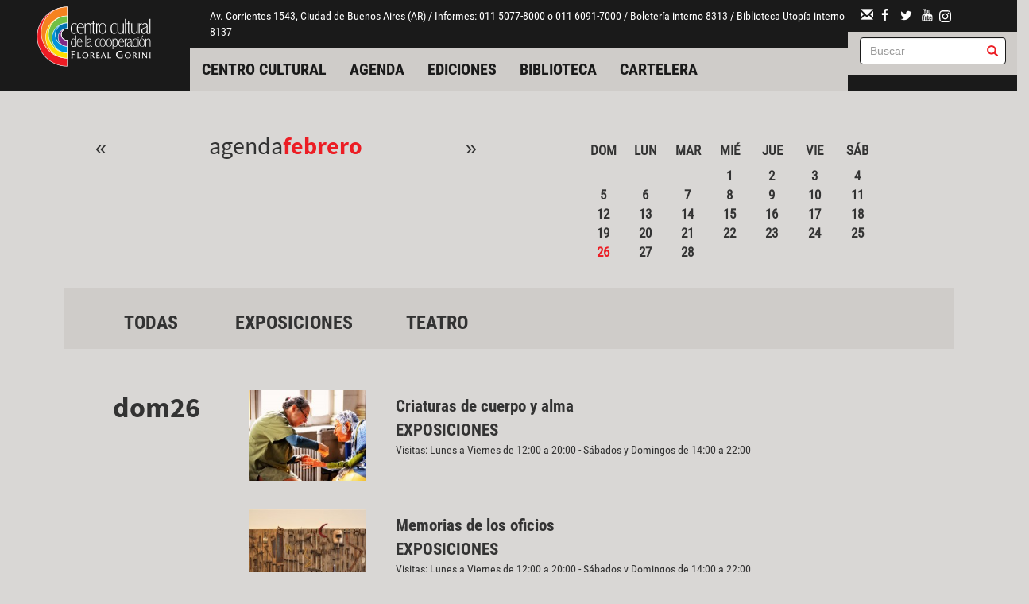

--- FILE ---
content_type: text/html; charset=utf-8
request_url: https://www.centrocultural.coop/agenda/todas/2023-02-26?date=2023-02
body_size: 7745
content:
<!DOCTYPE html>
<html lang="es" dir="ltr" prefix="og: http://ogp.me/ns# article: http://ogp.me/ns/article# book: http://ogp.me/ns/book# profile: http://ogp.me/ns/profile# video: http://ogp.me/ns/video# product: http://ogp.me/ns/product# content: http://purl.org/rss/1.0/modules/content/ dc: http://purl.org/dc/terms/ foaf: http://xmlns.com/foaf/0.1/ rdfs: http://www.w3.org/2000/01/rdf-schema# sioc: http://rdfs.org/sioc/ns# sioct: http://rdfs.org/sioc/types# skos: http://www.w3.org/2004/02/skos/core# xsd: http://www.w3.org/2001/XMLSchema#">
<head>
  <link rel="profile" href="http://www.w3.org/1999/xhtml/vocab" />
  <meta charset="utf-8">
  <meta name="viewport" content="width=device-width, initial-scale=1.0">
  <meta http-equiv="Content-Type" content="text/html; charset=utf-8" />
<link rel="shortcut icon" href="https://www.centrocultural.coop/sites/all/themes/custom/ccc/css/images/favicon.ico" type="image/vnd.microsoft.icon" />
<meta name="description" content="El avance hacia la utopía requiere de muchas batallas pero, sin duda, la primera es la batalla cultural" />
<meta name="generator" content="Drupal 7 (http://drupal.org)" />
<link rel="canonical" href="https://www.centrocultural.coop/agenda/todas/2023-02-26" />
<link rel="shortlink" href="https://www.centrocultural.coop/agenda/todas/2023-02-26" />
<meta property="og:site_name" content="Centro Cultural de la Cooperación" />
<meta property="og:type" content="article" />
<meta property="og:url" content="https://www.centrocultural.coop/agenda/todas/2023-02-26" />
<meta property="og:title" content="Agenda" />
<meta property="og:description" content="El avance hacia la utopía requiere de muchas batallas pero, sin duda, la primera es la batalla cultural" />
<meta property="og:image" content="http://www.centrocultural.coop/sites/www.centrocultural.coop/files/destacados/ccc.jpg" />
<meta property="og:image:url" content="http://www.centrocultural.coop/sites/www.centrocultural.coop/files/destacados/ccc.jpg" />
<meta name="dcterms.title" content="Agenda" />
<meta name="dcterms.type" content="Text" />
<meta name="dcterms.format" content="text/html" />
<meta name="dcterms.identifier" content="https://www.centrocultural.coop/agenda/todas/2023-02-26" />

<!-- Facebook Pixel Code -->
<script>
!function(f,b,e,v,n,t,s){if(f.fbq)return;n=f.fbq=function(){n.callMethod?
n.callMethod.apply(n,arguments):n.queue.push(arguments)};if(!f._fbq)f._fbq=n;
n.push=n;n.loaded=!0;n.version='2.0';n.queue=[];t=b.createElement(e);t.async=!0;
t.src=v;s=b.getElementsByTagName(e)[0];s.parentNode.insertBefore(t,s)}(window,
document,'script','//connect.facebook.net/en_US/fbevents.js');

fbq('init', '399416431403709');
fbq('track', 'PageView');
</script>
<noscript><img height='1' width='1' style='display:none' src='https://www.facebook.com/tr?id=399416431403709&ev=PageView&noscript=1' /></noscript>
<!-- End Facebook Pixel Code -->
  <title>Agenda | Centro Cultural de la Cooperación</title>
  <link type="text/css" rel="stylesheet" href="https://www.centrocultural.coop/sites/www.centrocultural.coop/files/css/css_lQaZfjVpwP_oGNqdtWCSpJT1EMqXdMiU84ekLLxQnc4.css" media="all" />
<link type="text/css" rel="stylesheet" href="https://www.centrocultural.coop/sites/www.centrocultural.coop/files/css/css_DXgteG_Gvi8Yk3QdW8t4hcnsXq8hy9my8F8wPdjLSmc.css" media="all" />
<link type="text/css" rel="stylesheet" href="https://www.centrocultural.coop/sites/www.centrocultural.coop/files/css/css_VMr7xb9QX0kgq3Grz7qzARg43EJ8R5xtucoAIvXviMk.css" media="all" />
<link type="text/css" rel="stylesheet" href="https://www.centrocultural.coop/sites/www.centrocultural.coop/files/css/css_Z0vjXWNeKEUAxUZRgQlOEfUM4_qvrf41uyX5pK0Gz-0.css" media="all" />
  <!-- HTML5 element support for IE6-8 -->
  <!--[if lt IE 9]>
    <script src="https://cdn.jsdelivr.net/html5shiv/3.7.3/html5shiv-printshiv.min.js"></script>
  <![endif]-->
  <script src="https://www.centrocultural.coop/sites/all/modules/contrib/jquery_update/replace/jquery/2.1/jquery.min.js?v=2.1.4"></script>
<script src="https://www.centrocultural.coop/misc/jquery-extend-3.4.0.js?v=2.1.4"></script>
<script src="https://www.centrocultural.coop/misc/jquery-html-prefilter-3.5.0-backport.js?v=2.1.4"></script>
<script src="https://www.centrocultural.coop/misc/jquery.once.js?v=1.2"></script>
<script src="https://www.centrocultural.coop/misc/drupal.js?sdko9n"></script>
<script src="https://www.centrocultural.coop/sites/all/libraries/fitvids/jquery.fitvids.js?sdko9n"></script>
<script src="https://www.centrocultural.coop/sites/all/modules/contrib/fitvids/fitvids.js?sdko9n"></script>
<script src="https://www.centrocultural.coop/sites/www.centrocultural.coop/files/languages/es_W403b7x06JDcZkEoNtBYFCrZ6ym56vmaMX3tCI33zDA.js?sdko9n"></script>
<script src="https://www.centrocultural.coop/sites/all/libraries/colorbox/jquery.colorbox-min.js?sdko9n"></script>
<script src="https://www.centrocultural.coop/sites/all/modules/contrib/colorbox/js/colorbox.js?sdko9n"></script>
<script src="https://www.centrocultural.coop/sites/all/modules/contrib/colorbox/styles/default/colorbox_style.js?sdko9n"></script>
<script src="https://www.centrocultural.coop/sites/all/modules/contrib/google_analytics/googleanalytics.js?sdko9n"></script>
<script src="https://www.googletagmanager.com/gtag/js?id=G-LYZH1TQMB4"></script>
<script>window.dataLayer = window.dataLayer || [];function gtag(){dataLayer.push(arguments)};gtag("js", new Date());gtag("config", "G-LYZH1TQMB4", {"groups":"default","cookie_domain":".centrocultural.coop","anonymize_ip":true});</script>
<script src="https://www.centrocultural.coop/sites/all/modules/contrib/google_analytics_et/js/google_analytics_et.js?sdko9n"></script>
<script src="https://www.centrocultural.coop/sites/all/libraries/superfish/jquery.hoverIntent.minified.js?sdko9n"></script>
<script src="https://www.centrocultural.coop/sites/all/libraries/superfish/supposition.js?sdko9n"></script>
<script src="https://www.centrocultural.coop/sites/all/libraries/superfish/superfish.js?sdko9n"></script>
<script src="https://www.centrocultural.coop/sites/all/libraries/superfish/supersubs.js?sdko9n"></script>
<script src="https://www.centrocultural.coop/sites/all/modules/contrib/superfish/superfish.js?sdko9n"></script>
<script src="https://www.centrocultural.coop/sites/all/themes/custom/ccc/bootstrap/bootstrap.js?sdko9n"></script>
<script>jQuery.extend(Drupal.settings, {"basePath":"\/","pathPrefix":"","ajaxPageState":{"theme":"ccc","theme_token":"2KivtvPjJqlloAptyWxv9NrXfTC6va9VlG8XfjNXer8","js":{"sites\/all\/themes\/contrib\/bootstrap\/js\/bootstrap.js":1,"sites\/all\/modules\/contrib\/jquery_update\/replace\/jquery\/2.1\/jquery.min.js":1,"misc\/jquery-extend-3.4.0.js":1,"misc\/jquery-html-prefilter-3.5.0-backport.js":1,"misc\/jquery.once.js":1,"misc\/drupal.js":1,"sites\/all\/libraries\/fitvids\/jquery.fitvids.js":1,"sites\/all\/modules\/contrib\/fitvids\/fitvids.js":1,"public:\/\/languages\/es_W403b7x06JDcZkEoNtBYFCrZ6ym56vmaMX3tCI33zDA.js":1,"sites\/all\/libraries\/colorbox\/jquery.colorbox-min.js":1,"sites\/all\/modules\/contrib\/colorbox\/js\/colorbox.js":1,"sites\/all\/modules\/contrib\/colorbox\/styles\/default\/colorbox_style.js":1,"sites\/all\/modules\/contrib\/google_analytics\/googleanalytics.js":1,"https:\/\/www.googletagmanager.com\/gtag\/js?id=G-LYZH1TQMB4":1,"0":1,"sites\/all\/modules\/contrib\/google_analytics_et\/js\/google_analytics_et.js":1,"sites\/all\/libraries\/superfish\/jquery.hoverIntent.minified.js":1,"sites\/all\/libraries\/superfish\/supposition.js":1,"sites\/all\/libraries\/superfish\/superfish.js":1,"sites\/all\/libraries\/superfish\/supersubs.js":1,"sites\/all\/modules\/contrib\/superfish\/superfish.js":1,"sites\/all\/themes\/custom\/ccc\/bootstrap\/bootstrap.js":1},"css":{"modules\/system\/system.base.css":1,"sites\/all\/modules\/contrib\/simplenews\/simplenews.css":1,"sites\/all\/modules\/contrib\/calendar\/css\/calendar_multiday.css":1,"sites\/all\/modules\/contrib\/date\/date_api\/date.css":1,"sites\/all\/modules\/contrib\/date\/date_popup\/themes\/datepicker.1.7.css":1,"sites\/all\/modules\/contrib\/date\/date_repeat_field\/date_repeat_field.css":1,"modules\/field\/theme\/field.css":1,"sites\/all\/modules\/contrib\/fitvids\/fitvids.css":1,"modules\/node\/node.css":1,"sites\/all\/modules\/contrib\/views\/css\/views.css":1,"sites\/all\/modules\/contrib\/ckeditor\/css\/ckeditor.css":1,"sites\/all\/modules\/contrib\/colorbox\/styles\/default\/colorbox_style.css":1,"sites\/all\/modules\/contrib\/ctools\/css\/ctools.css":1,"sites\/all\/modules\/contrib\/panels\/css\/panels.css":1,"sites\/all\/modules\/contrib\/xbbcode\/xbbcode_basic\/xbbcode_basic.css":1,"sites\/all\/modules\/contrib\/date\/date_views\/css\/date_views.css":1,"sites\/all\/libraries\/fontello\/css\/fontello.css":1,"sites\/all\/modules\/contrib\/addtoany\/addtoany.css":1,"sites\/all\/libraries\/superfish\/css\/superfish.css":1,"sites\/all\/libraries\/superfish\/css\/superfish-vertical.css":1,"sites\/all\/libraries\/superfish\/style\/default.css":1,"sites\/all\/themes\/custom\/ccc\/bootstrap\/bootstrap.css":1,"sites\/all\/themes\/custom\/ccc\/css\/style.css":1}},"colorbox":{"opacity":"0.85","current":"{current} de {total}","previous":"\u00ab Anterior","next":"Siguiente \u00bb","close":"Cerrar","maxWidth":"98%","maxHeight":"98%","fixed":true,"mobiledetect":true,"mobiledevicewidth":"480px"},"fitvids":{"custom_domains":[],"selectors":["body"],"simplifymarkup":true},"googleanalytics":{"account":["G-LYZH1TQMB4"],"trackOutbound":1,"trackMailto":1,"trackDownload":1,"trackDownloadExtensions":"7z|aac|arc|arj|asf|asx|avi|bin|csv|doc(x|m)?|dot(x|m)?|exe|flv|gif|gz|gzip|hqx|jar|jpe?g|js|mp(2|3|4|e?g)|mov(ie)?|msi|msp|pdf|phps|png|ppt(x|m)?|pot(x|m)?|pps(x|m)?|ppam|sld(x|m)?|thmx|qtm?|ra(m|r)?|sea|sit|tar|tgz|torrent|txt|wav|wma|wmv|wpd|xls(x|m|b)?|xlt(x|m)|xlam|xml|z|zip","trackColorbox":1,"trackDomainMode":1},"googleAnalyticsETSettings":{"selectors":[{"event":"submit","selector":"form[name=\u0022frBsqSimple\u0022][action=\u0022http:\/\/ccc.opac.com.ar\/pergamo\/cgi-bin\/pgopac.cgi?ISRCH\u0022]","category":"buscar","action":"opac-biblioteca","label":"","value":0,"noninteraction":true},{"event":"submit","selector":"form[name=\u0022searchform\u0022][action=\u0022https:\/\/catalogo.centrocultural.coop\/cgi-bin\/koha\/opac-search.pl\u0022]","category":"buscar","action":"opac-hemeroteca","label":"","value":0,"noninteraction":true},{"event":"submit","selector":"form[action=\u0022\/buscar\/tipo\/publicaciones\u0022]","category":"buscar","action":"biblioteca-virtual","label":"","value":0,"noninteraction":true}],"settings":[]},"superfish":[{"id":"2","sf":{"animation":{"opacity":"show","height":"show"},"speed":"fast"},"plugins":{"supposition":true,"supersubs":true}},{"id":"3","sf":{"animation":{"opacity":"show","height":"show"},"speed":"fast"},"plugins":{"supposition":true,"supersubs":{"minWidth":"4"}}},{"id":"1","sf":{"animation":{"opacity":"show","height":"show"},"speed":"fast"},"plugins":{"supposition":true,"supersubs":true}},{"id":"1","sf":{"animation":{"opacity":"show","height":"show"},"speed":"fast"},"plugins":{"supposition":true,"supersubs":true}}],"urlIsAjaxTrusted":{"\/agenda\/todas\/2023-02-26?date=2023-02":true,"\/buscar":true},"bootstrap":{"anchorsFix":"0","anchorsSmoothScrolling":"0","formHasError":1,"popoverEnabled":1,"popoverOptions":{"animation":1,"html":0,"placement":"right","selector":"","trigger":"click","triggerAutoclose":1,"title":"","content":"","delay":0,"container":"body"},"tooltipEnabled":1,"tooltipOptions":{"animation":1,"html":0,"placement":"auto left","selector":"","trigger":"hover focus","delay":0,"container":"body"}}});</script>
</head>
<body class="html not-front not-logged-in no-sidebars page-agenda page-agenda-todas page-agenda-todas-2023-02-26 agenda ">
  <div id="skip-link">
    <a href="#main-content" class="element-invisible element-focusable">Pasar al contenido principal</a>
  </div>
    
<div id="skip-link">
  <a class="element-invisible element-focusable" href="#main-content">Jump to main content</a>
</div>

<div id="wrapper-sdt" class="col-md-48 clearfix">
          <div id="header-mobile" class="clearfix hidden-md hidden-lg">
        <div id="navigation-mobile" class="clearfix">
          <div id="logo-mobile">
            <div class="panel-pane pane-page-logo col-xs-24 col-sm-24"  >
  
      
  
  <div class="pane-content">
    <a href="/" rel="home" id="logo" title="Inicio"><img src="https://www.centrocultural.coop/sites/all/themes/custom/ccc/logo.png" alt="Inicio" /></a>  </div>

  
  </div>
          </div>
          <div id="menu-mobile">
            <button class="btn btn-primary glyphicon glyphicon-menu-hamburger pull-right" type="button" data-toggle="collapse" data-target="#nav-collapse" aria-expanded="false" aria-controls="nav-collapse"></button>
          </div>
        </div>
        <div id="nav-collapse" class="collapse">
          <div id="header-mobile">
            <div class="panel-pane pane-block pane-superfish-1 col-xs-48 col-sm-48"  >
  
      
  
  <div class="pane-content">
    <ul  id="superfish-1" class="menu sf-menu sf-main-menu sf-horizontal sf-style-default sf-total-items-5 sf-parent-items-0 sf-single-items-5 col-md-48"><li id="menu-482-1" class="first odd sf-item-1 sf-depth-1 sf-no-children"><a href="/centrocultural" title="" class="sf-depth-1">Centro cultural</a></li><li id="menu-483-1" class="active-trail middle even sf-item-2 sf-depth-1 sf-no-children"><a href="/agenda" title="" class="sf-depth-1">Agenda</a></li><li id="menu-485-1" class="middle odd sf-item-3 sf-depth-1 sf-no-children"><a href="https://www.ediciones.centrocultural.coop/" title="" target="_blank" class="sf-depth-1">Ediciones</a></li><li id="menu-604-1" class="middle even sf-item-4 sf-depth-1 sf-no-children"><a href="/biblioteca-utopia" title="" class="sf-depth-1">Biblioteca</a></li><li id="menu-1053-1" class="last odd sf-item-5 sf-depth-1 sf-no-children"><a href="/cartelera-mes" title="" class="sf-depth-1">Cartelera</a></li></ul>  </div>

  
  </div>
<div class="panel-separator"></div><div class="panel-pane pane-block pane-bean-info-ccc-header col-xs-48 col-sm-48"  >
  
      
  
  <div class="pane-content">
    <div class="entity entity-bean bean-generico clearfix" about="/block/info-ccc-header" typeof="">

  <div class="content">
    <div class="field field-name-field-body field-type-text-long field-label-hidden"><div class="field-items"><div class="field-item even"><p>Av. Corrientes 1543, Ciudad de Buenos Aires (AR) / Informes: 011 5077-8000 o 011 6091-7000 / Boletería interno 8313 /&nbsp;Biblioteca Utopía interno 8137</p>
</div></div></div>  </div>
</div>
  </div>

  
  </div>
<div class="panel-separator"></div><div class="panel-pane pane-block pane-views-a83765d567014a26343972ac6be30688 col-xs-48 col-sm-48"  >
  
      
  
  <div class="pane-content">
    <form action="/buscar" method="get" id="views-exposed-form-buscador-pane-buscador-resultados" accept-charset="UTF-8"><div><div class="views-exposed-form">
  <div class="views-exposed-widgets clearfix">
          <div id="edit-texto-wrapper" class="views-exposed-widget views-widget-filter-search_api_views_fulltext">
                        <div class="views-widget">
          <div class="form-item form-item-texto form-type-textfield form-group"><div class="has-feedback"><input placeholder="Buscar" class="form-control form-text" type="text" id="edit-texto" name="texto" value="" size="30" maxlength="128" /><span class="glyphicon glyphicon-search form-control-feedback"></span></div></div>        </div>
              </div>
                    <div class="views-exposed-widget views-submit-button">
      <button type="submit" id="edit-submit-buscador" name="" value="Aplicar" class="btn btn-info form-submit">Aplicar</button>
    </div>
      </div>
</div>
</div></form>  </div>

  
  </div>
          </div>
        </div><!--/.nav-collapse -->
      </div>
    	 <!-- #header -->
	 	 <div id="header" class="clearfix col-md-48 hidden-sm hidden-xs">
	   <div class="panel-pane pane-page-logo col-md-7 col-md-offset-1"  >
  
      
  
  <div class="pane-content">
    <a href="/" rel="home" id="logo" title="Inicio"><img src="https://www.centrocultural.coop/sites/all/themes/custom/ccc/logo.png" alt="Inicio" /></a>  </div>

  
  </div>
<div class="panel-separator"></div><div class="panel-pane pane-panels-mini pane-header-centro col-md-32"  >
  
      
  
  <div class="pane-content">
    
 <div class="row">
    <!-- main-content -->
    <div class="col-md-48">
      <div class="panel-pane pane-block pane-bean-info-ccc-header col-md-48"  >
  
      
  
  <div class="pane-content">
    <div class="entity entity-bean bean-generico clearfix" about="/block/info-ccc-header" typeof="">

  <div class="content">
    <div class="field field-name-field-body field-type-text-long field-label-hidden"><div class="field-items"><div class="field-item even"><p>Av. Corrientes 1543, Ciudad de Buenos Aires (AR) / Informes: 011 5077-8000 o 011 6091-7000 / Boletería interno 8313 /&nbsp;Biblioteca Utopía interno 8137</p>
</div></div></div>  </div>
</div>
  </div>

  
  </div>
<div class="panel-separator"></div><div class="panel-pane pane-block pane-superfish-1 col-md-48"  >
  
      
  
  <div class="pane-content">
    <ul  id="superfish-1" class="menu sf-menu sf-main-menu sf-horizontal sf-style-default sf-total-items-5 sf-parent-items-0 sf-single-items-5 col-md-48"><li id="menu-482-1" class="first odd sf-item-1 sf-depth-1 sf-no-children"><a href="/centrocultural" title="" class="sf-depth-1">Centro cultural</a></li><li id="menu-483-1" class="active-trail middle even sf-item-2 sf-depth-1 sf-no-children"><a href="/agenda" title="" class="sf-depth-1">Agenda</a></li><li id="menu-485-1" class="middle odd sf-item-3 sf-depth-1 sf-no-children"><a href="https://www.ediciones.centrocultural.coop/" title="" target="_blank" class="sf-depth-1">Ediciones</a></li><li id="menu-604-1" class="middle even sf-item-4 sf-depth-1 sf-no-children"><a href="/biblioteca-utopia" title="" class="sf-depth-1">Biblioteca</a></li><li id="menu-1053-1" class="last odd sf-item-5 sf-depth-1 sf-no-children"><a href="/cartelera-mes" title="" class="sf-depth-1">Cartelera</a></li></ul>  </div>

  
  </div>
    </div>
    <!-- /main-content -->
  </div>
  </div>

  
  </div>
<div class="panel-separator"></div><div class="panel-pane pane-panels-mini pane-header-derecha col-md-8"  >
  
      
  
  <div class="pane-content">
    
 <div class="row">
    <!-- main-content -->
    <div class="col-md-48">
      <div class="panel-pane pane-block pane-bean-redes-sociales-header col-md-48"  >
  
      
  
  <div class="pane-content">
    <div class="entity entity-bean bean-generico clearfix" about="/block/redes-sociales-header" typeof="">

  <div class="content">
    <div class="field field-name-field-body field-type-text-long field-label-hidden"><div class="field-items"><div class="field-item even"><div class="socialmedia">
<a href="https://www.centrocultural.coop/contacto"><i class="glyphicon glyphicon-envelope"></i></a>
<a href="https://www.facebook.com/CentroCulturalCooperacion"><i class="icon-facebook"></i></a>
<a href="https://twitter.com/agendaccc"><i class="icon-twitter"></i></a>
<a href="https://www.youtube.com/user/culturalcoop"><i class="icon-youtube"></i></a>
<a href="https://www.instagram.com/centroculturaldelacooperacion/"><img src="https://www.centrocultural.coop/sites/all/themes/custom/ccc/assets/images/instagram-logo.svg" height="15px" width="15px"></a>
</div></div></div></div>  </div>
</div>
  </div>

  
  </div>
<div class="panel-separator"></div><div class="panel-pane pane-block pane-views-a83765d567014a26343972ac6be30688 col-md-48 buscador-header"  >
  
      
  
  <div class="pane-content">
    <form action="/buscar" method="get" id="views-exposed-form-buscador-pane-buscador-resultados" accept-charset="UTF-8"><div><div class="views-exposed-form">
  <div class="views-exposed-widgets clearfix">
          <div id="edit-texto-wrapper" class="views-exposed-widget views-widget-filter-search_api_views_fulltext">
                        <div class="views-widget">
          <div class="form-item form-item-texto form-type-textfield form-group"><div class="has-feedback"><input placeholder="Buscar" class="form-control form-text" type="text" id="edit-texto" name="texto" value="" size="30" maxlength="128" /><span class="glyphicon glyphicon-search form-control-feedback"></span></div></div>        </div>
              </div>
                    <div class="views-exposed-widget views-submit-button">
      <button type="submit" id="edit-submit-buscador" name="" value="Aplicar" class="btn btn-info form-submit">Aplicar</button>
    </div>
      </div>
</div>
</div></form>  </div>

  
  </div>
    </div>
    <!-- /main-content -->
  </div>
  </div>

  
  </div>
	 </div>
	 	 <!-- /#header -->

		<!-- #main-content -->
				<div id="wrapper-sdt-content" class="col-md-42 col-md-offset-3">
		  <div id="main-content" class="clearfix col-md-48">
			<div class="panel-pane pane-page-content"  >
  
      
  
  <div class="pane-content">
    
 <div class="row">
    <!-- main-content -->
    <div class="col-md-48">
      <div class="panel-pane pane-views pane-agenda col-xs-48 col-sm-48 col-md-48"  >
  
      
  
  <div class="pane-content">
    <div class="view view-agenda view-id-agenda view-display-id-block_agenda_mes col-md-48 view-dom-id-0f9c14fe49b61dd38b163c9503690bcf">
            <div class="view-header col-md-24">
      <div class="date-nav-wrapper clearfix">
  <div class="date-nav item-list">
    <ul class="pager col-md-48">
          <li class="flecha col-xs-4 col-sm-8 col-md-8 pull-left">
        <a href="https://www.centrocultural.coop/agenda-mes/todas/2023-01" title="Ir al mes anterior" rel="nofollow">&laquo;</a>      </li>
        <li class="col-xs-40 col-sm-32 col-md-32 centered">
      <div class="date-heading">
        <h2>Agenda<a href="/agenda-mes/todas/2023-02" class="active">Febrero</a></h2>
      </div>
    </li>
          <li class="flecha col-xs-4 col-sm-8 col-md-8 pull-right">
        <a href="https://www.centrocultural.coop/agenda-mes/todas/2023-03" title="Ir al mes siguiente" rel="nofollow">&raquo;</a>      </li>
        </ul>
  </div>
</div>
    </div>
  
  
  
      <div class="view-content col-md-16 col-md-offset-4">
      <div class="calendar-calendar"><div class="month-view">
<table class="mini col-md-24">
  <thead>
    <tr>
              <th class="days sun">
          Dom        </th>
              <th class="days mon">
          Lun        </th>
              <th class="days tue">
          Mar        </th>
              <th class="days wed">
          Mié        </th>
              <th class="days thu">
          Jue        </th>
              <th class="days fri">
          Vie        </th>
              <th class="days sat">
          Sáb        </th>
          </tr>
  </thead>
  <tbody>
          <tr>
                  <td id="agenda-2023-01-29" class="sun mini empty">
            <div class="calendar-empty">&nbsp;</div>
          </td>
                  <td id="agenda-2023-01-30" class="mon mini empty">
            <div class="calendar-empty">&nbsp;</div>
          </td>
                  <td id="agenda-2023-01-31" class="tue mini empty">
            <div class="calendar-empty">&nbsp;</div>
          </td>
                  <td id="agenda-2023-02-01" class="wed mini past has-events">
            <div class="month mini-day-on"> <a href="/agenda/todas/2023-02-01?date=2023-02">1</a></div>
<div class="calendar-empty">&nbsp;</div>
          </td>
                  <td id="agenda-2023-02-02" class="thu mini past has-events">
            <div class="month mini-day-on"> <a href="/agenda/todas/2023-02-02?date=2023-02">2</a></div>
<div class="calendar-empty">&nbsp;</div>
          </td>
                  <td id="agenda-2023-02-03" class="fri mini past has-events">
            <div class="month mini-day-on"> <a href="/agenda/todas/2023-02-03?date=2023-02">3</a></div>
<div class="calendar-empty">&nbsp;</div>
          </td>
                  <td id="agenda-2023-02-04" class="sat mini past has-events">
            <div class="month mini-day-on"> <a href="/agenda/todas/2023-02-04?date=2023-02">4</a></div>
<div class="calendar-empty">&nbsp;</div>
          </td>
              </tr>
          <tr>
                  <td id="agenda-2023-02-05" class="sun mini past has-events">
            <div class="month mini-day-on"> <a href="/agenda/todas/2023-02-05?date=2023-02">5</a></div>
<div class="calendar-empty">&nbsp;</div>
          </td>
                  <td id="agenda-2023-02-06" class="mon mini past has-events">
            <div class="month mini-day-on"> <a href="/agenda/todas/2023-02-06?date=2023-02">6</a></div>
<div class="calendar-empty">&nbsp;</div>
          </td>
                  <td id="agenda-2023-02-07" class="tue mini past has-events">
            <div class="month mini-day-on"> <a href="/agenda/todas/2023-02-07?date=2023-02">7</a></div>
<div class="calendar-empty">&nbsp;</div>
          </td>
                  <td id="agenda-2023-02-08" class="wed mini past has-events">
            <div class="month mini-day-on"> <a href="/agenda/todas/2023-02-08?date=2023-02">8</a></div>
<div class="calendar-empty">&nbsp;</div>
          </td>
                  <td id="agenda-2023-02-09" class="thu mini past has-events">
            <div class="month mini-day-on"> <a href="/agenda/todas/2023-02-09?date=2023-02">9</a></div>
<div class="calendar-empty">&nbsp;</div>
          </td>
                  <td id="agenda-2023-02-10" class="fri mini past has-events">
            <div class="month mini-day-on"> <a href="/agenda/todas/2023-02-10?date=2023-02">10</a></div>
<div class="calendar-empty">&nbsp;</div>
          </td>
                  <td id="agenda-2023-02-11" class="sat mini past has-events">
            <div class="month mini-day-on"> <a href="/agenda/todas/2023-02-11?date=2023-02">11</a></div>
<div class="calendar-empty">&nbsp;</div>
          </td>
              </tr>
          <tr>
                  <td id="agenda-2023-02-12" class="sun mini past has-events">
            <div class="month mini-day-on"> <a href="/agenda/todas/2023-02-12?date=2023-02">12</a></div>
<div class="calendar-empty">&nbsp;</div>
          </td>
                  <td id="agenda-2023-02-13" class="mon mini past has-events">
            <div class="month mini-day-on"> <a href="/agenda/todas/2023-02-13?date=2023-02">13</a></div>
<div class="calendar-empty">&nbsp;</div>
          </td>
                  <td id="agenda-2023-02-14" class="tue mini past has-events">
            <div class="month mini-day-on"> <a href="/agenda/todas/2023-02-14?date=2023-02">14</a></div>
<div class="calendar-empty">&nbsp;</div>
          </td>
                  <td id="agenda-2023-02-15" class="wed mini past has-events">
            <div class="month mini-day-on"> <a href="/agenda/todas/2023-02-15?date=2023-02">15</a></div>
<div class="calendar-empty">&nbsp;</div>
          </td>
                  <td id="agenda-2023-02-16" class="thu mini past has-events">
            <div class="month mini-day-on"> <a href="/agenda/todas/2023-02-16?date=2023-02">16</a></div>
<div class="calendar-empty">&nbsp;</div>
          </td>
                  <td id="agenda-2023-02-17" class="fri mini past has-events">
            <div class="month mini-day-on"> <a href="/agenda/todas/2023-02-17?date=2023-02">17</a></div>
<div class="calendar-empty">&nbsp;</div>
          </td>
                  <td id="agenda-2023-02-18" class="sat mini past has-events">
            <div class="month mini-day-on"> <a href="/agenda/todas/2023-02-18?date=2023-02">18</a></div>
<div class="calendar-empty">&nbsp;</div>
          </td>
              </tr>
          <tr>
                  <td id="agenda-2023-02-19" class="sun mini past has-events">
            <div class="month mini-day-on"> <a href="/agenda/todas/2023-02-19?date=2023-02">19</a></div>
<div class="calendar-empty">&nbsp;</div>
          </td>
                  <td id="agenda-2023-02-20" class="mon mini past has-events">
            <div class="month mini-day-on"> <a href="/agenda/todas/2023-02-20?date=2023-02">20</a></div>
<div class="calendar-empty">&nbsp;</div>
          </td>
                  <td id="agenda-2023-02-21" class="tue mini past has-events">
            <div class="month mini-day-on"> <a href="/agenda/todas/2023-02-21?date=2023-02">21</a></div>
<div class="calendar-empty">&nbsp;</div>
          </td>
                  <td id="agenda-2023-02-22" class="wed mini past has-events">
            <div class="month mini-day-on"> <a href="/agenda/todas/2023-02-22?date=2023-02">22</a></div>
<div class="calendar-empty">&nbsp;</div>
          </td>
                  <td id="agenda-2023-02-23" class="thu mini past has-events">
            <div class="month mini-day-on"> <a href="/agenda/todas/2023-02-23?date=2023-02">23</a></div>
<div class="calendar-empty">&nbsp;</div>
          </td>
                  <td id="agenda-2023-02-24" class="fri mini past has-events">
            <div class="month mini-day-on"> <a href="/agenda/todas/2023-02-24?date=2023-02">24</a></div>
<div class="calendar-empty">&nbsp;</div>
          </td>
                  <td id="agenda-2023-02-25" class="sat mini past has-events">
            <div class="month mini-day-on"> <a href="/agenda/todas/2023-02-25?date=2023-02">25</a></div>
<div class="calendar-empty">&nbsp;</div>
          </td>
              </tr>
          <tr>
                  <td id="agenda-2023-02-26" class="sun mini past has-events">
            <div class="month mini-day-on"> <a href="/agenda/todas/2023-02-26?date=2023-02" class="active">26</a></div>
<div class="calendar-empty">&nbsp;</div>
          </td>
                  <td id="agenda-2023-02-27" class="mon mini past has-events">
            <div class="month mini-day-on"> <a href="/agenda/todas/2023-02-27?date=2023-02">27</a></div>
<div class="calendar-empty">&nbsp;</div>
          </td>
                  <td id="agenda-2023-02-28" class="tue mini past has-events">
            <div class="month mini-day-on"> <a href="/agenda/todas/2023-02-28?date=2023-02">28</a></div>
<div class="calendar-empty">&nbsp;</div>
          </td>
                  <td id="agenda-2023-03-01" class="wed mini empty">
            <div class="calendar-empty">&nbsp;</div>
          </td>
                  <td id="agenda-2023-03-02" class="thu mini empty">
            <div class="calendar-empty">&nbsp;</div>
          </td>
                  <td id="agenda-2023-03-03" class="fri mini empty">
            <div class="calendar-empty">&nbsp;</div>
          </td>
                  <td id="agenda-2023-03-04" class="sat mini empty">
            <div class="calendar-empty">&nbsp;</div>
          </td>
              </tr>
      </tbody>
</table>
</div></div>
    </div>
  
  
  
  
  
  
</div>  </div>

  
  </div>
<div class="panel-separator"></div><div class="panel-pane pane-views-panes pane-categorias-eventos-pane-categorias-eventos col-xs-48 col-sm-48 col-md-48"  >
  
      
  
  <div class="pane-content">
    <div class="view view-categorias-eventos view-id-categorias_eventos view-display-id-pane_categorias_eventos col-xs-48 col-sm-48 col-md-48 view-dom-id-424cb8c7efc2eea8bc78e978a99f4123">
            <div class="view-header">
      <h3 class="col-md-8"><a href="agenda/todas/2023-02-26?date=2023-02">Todas</a></h3>    </div>
  
  
  
      <div class="view-content">
        <div class="views-row views-row-1 views-row-odd views-row-first col-md-8">
      
  <span class="views-field views-field-name">        <h3 class="field-content"><a href="/agenda/1420/2023-02-26?date=2023-02">Exposiciones</a></h3>  </span>  </div>
  <div class="views-row views-row-2 views-row-even views-row-last col-md-8">
      
  <span class="views-field views-field-name">        <h3 class="field-content"><a href="/agenda/1421/2023-02-26?date=2023-02">Teatro</a></h3>  </span>  </div>
    </div>
  
  
  
  
  
  
</div>  </div>

  
  </div>
<div class="panel-separator"></div><div class="panel-pane pane-views-panes pane-agenda-pane-agenda-dia col-xs-48 col-sm-48 col-md-48"  >
  
      
  
  <div class="pane-content">
    <div class="view view-agenda view-id-agenda view-display-id-pane_agenda_dia col-xs-48 col-sm-48 col-md-48 view-dom-id-bccf22129c8185789cf4760cf801c2af">
            <div class="view-header col-xs-48 col-sm-10 col-md-10">
      <h1 class="agenda_title"><span class="date-display-single" property="date" datatype="dateTime" content="00">Dom26</span></h1>    </div>
  
  
  
      <div class="view-content col-xs-48 col-sm-38 col-md-38">
        <div class="views-row views-row-1 views-row-odd views-row-first col-xs-48 col-sm-48 col-md-48">
      
  <div class="views-field views-field-field-imagen">        <div class="field-content"><div class="col-xs-48 col-sm-8 col-md-8 imagen-agenda">
<img typeof="foaf:Image" class="img-responsive" src="https://www.centrocultural.coop/sites/www.centrocultural.coop/files/styles/imagen_listado_eventos/public/eventos/farley_y_su_titere._nov.jpg?itok=WyCvbTLB" width="200" height="155" alt="" />
</div></div>  </div>  
  <div class="views-field views-field-nothing">        <span class="field-content"><div class="col-xs-48 col-sm-36 col-sm-offset-2 col-md-36 col-md-offset-2 info-evento">
    
    <a href="/eventos/criaturas-de-cuerpo-y-alma">Criaturas de cuerpo y alma</a>
    <div class="categoria"><a href="/agenda/1420/2023-02-26?date=2023-02">Exposiciones</a></div>
    Visitas: Lunes a Viernes de 12:00 a 20:00 - Sábados y Domingos de 14:00 a 22:00
</div></span>  </div>  </div>
  <div class="views-row views-row-2 views-row-even col-xs-48 col-sm-48 col-md-48">
      
  <div class="views-field views-field-field-imagen">        <div class="field-content"><div class="col-xs-48 col-sm-8 col-md-8 imagen-agenda">
<img typeof="foaf:Image" class="img-responsive" src="https://www.centrocultural.coop/sites/www.centrocultural.coop/files/styles/imagen_listado_eventos/public/eventos/memorias_de_los_oficios._pereyra_-_perez._nov.jpg?itok=edmfyD7-" width="200" height="155" alt="" />
</div></div>  </div>  
  <div class="views-field views-field-nothing">        <span class="field-content"><div class="col-xs-48 col-sm-36 col-sm-offset-2 col-md-36 col-md-offset-2 info-evento">
    
    <a href="/eventos/memorias-de-los-oficios">Memorias de los oficios</a>
    <div class="categoria"><a href="/agenda/1420/2023-02-26?date=2023-02">Exposiciones</a></div>
    Visitas: Lunes a Viernes de 12:00 a 20:00 - Sábados y Domingos de 14:00 a 22:00
</div></span>  </div>  </div>
  <div class="views-row views-row-3 views-row-odd views-row-last col-xs-48 col-sm-48 col-md-48">
      
  <div class="views-field views-field-field-imagen">        <div class="field-content"><div class="col-xs-48 col-sm-8 col-md-8 imagen-agenda">
<img typeof="foaf:Image" class="img-responsive" src="https://www.centrocultural.coop/sites/www.centrocultural.coop/files/styles/imagen_listado_eventos/public/eventos/pompeyo_3.jpg?itok=IdsDz5Ya" width="200" height="155" alt="" />
</div></div>  </div>  
  <div class="views-field views-field-nothing">        <span class="field-content"><div class="col-xs-48 col-sm-36 col-sm-offset-2 col-md-36 col-md-offset-2 info-evento">
    
    <a href="/eventos/habitacion-macbeth">Habitación Macbeth </a>
    <div class="categoria"><a href="/agenda/1421/2023-02-26?date=2023-02">Teatro</a></div>
    Funciones: Viernes 22.15 - Sábados y Domingos 19:30. Ultima Función: Domingo 10 de Diciembre
</div></span>  </div>  </div>
    </div>
  
  
  
  
  
  
</div>  </div>

  
  </div>
    </div>
    <!-- /main-content -->
  </div>
  </div>

  
  </div>
		  </div>
		</div>
				<!-- /#main-content -->


		<!-- #footer -->
				<div id="footer-wrapper" class="clearfix col-md-48">
			<div id="footer" class="clearfix col-md-48">
				<div class="panel-pane pane-block pane-bean-nombre-del-sitio col-xs-20 col-sm-14 col-md-6 clearfix"  >
  
      
  
  <div class="pane-content">
    <div class="entity entity-bean bean-generico clearfix" about="/block/nombre-del-sitio" typeof="">

  <div class="content">
    <div class="field field-name-field-body field-type-text-long field-label-hidden"><div class="field-items"><div class="field-item even"><h4>Centro Cultural de la Cooperación FLOREAL GORINI</h4>
</div></div></div>  </div>
</div>
  </div>

  
  </div>
<div class="panel-separator"></div><div class="panel-pane pane-block pane-bean-info-ccc-footer col-xs-24 col-sm-14 col-md-9 col-md-offset-1"  >
  
      
  
  <div class="pane-content">
    <div class="entity entity-bean bean-generico clearfix" about="/block/info-ccc-footer" typeof="">

  <div class="content">
    <div class="field field-name-field-body field-type-text-long field-label-hidden"><div class="field-items"><div class="field-item even"><div>
<p>Av. Corrientes 1543, Ciudad de Buenos Aires (AR) / Informes: 011 5077-8000 o 011 6091-7000 / Boletería interno 8313 /&nbsp;Biblioteca Utopía interno 8137</p>
</div>
</div></div></div>  </div>
</div>
  </div>

  
  </div>
<div class="panel-separator"></div><div class="panel-pane pane-block pane-bean-data-fiscal-afip col-xs-12 col-sm-6 col-md-3"  >
  
      
  
  <div class="pane-content">
    <div class="entity entity-bean bean-generico clearfix" about="/block/data-fiscal-afip" typeof="">

  <div class="content">
    <div class="field field-name-field-body field-type-text-long field-label-hidden"><div class="field-items"><div class="field-item even"><p><a href="http://qr.afip.gob.ar/?qr=tpuhXHs3juPJzI_b2JXbFQ,," target="_blank"><img alt="Data Fiscal" src="https://www.afip.gob.ar/images/f960/DATAWEB.jpg" style="height:85px"> </a></p>
</div></div></div>  </div>
</div>
  </div>

  
  </div>
<div class="panel-separator"></div><div class="panel-pane pane-block pane-superfish-2 col-xs-16 col-sm-8 col-md-4"  >
  
      
  
  <div class="pane-content">
    <ul  id="superfish-2" class="menu sf-menu sf-main-menu sf-vertical sf-style-none sf-total-items-5 sf-parent-items-0 sf-single-items-5"><li id="menu-482-2" class="first odd sf-item-1 sf-depth-1 sf-no-children"><a href="/centrocultural" title="" class="sf-depth-1">Centro cultural</a></li><li id="menu-483-2" class="active-trail middle even sf-item-2 sf-depth-1 sf-no-children"><a href="/agenda" title="" class="sf-depth-1">Agenda</a></li><li id="menu-485-2" class="middle odd sf-item-3 sf-depth-1 sf-no-children"><a href="https://www.ediciones.centrocultural.coop/" title="" target="_blank" class="sf-depth-1">Ediciones</a></li><li id="menu-604-2" class="middle even sf-item-4 sf-depth-1 sf-no-children"><a href="/biblioteca-utopia" title="" class="sf-depth-1">Biblioteca</a></li><li id="menu-1053-2" class="last odd sf-item-5 sf-depth-1 sf-no-children"><a href="/cartelera-mes" title="" class="sf-depth-1">Cartelera</a></li></ul>  </div>

  
  </div>
<div class="panel-separator"></div><div class="panel-pane pane-block pane-superfish-3 col-xs-16 col-sm-6 col-md-4"  >
  
      
  
  <div class="pane-content">
    <ul  id="superfish-3" class="menu sf-menu sf-menu-footer sf-vertical sf-style-none sf-total-items-4 sf-parent-items-0 sf-single-items-4"><li id="menu-488-3" class="first odd sf-item-1 sf-depth-1 sf-no-children"><a href="/horarios" title="" class="sf-depth-1">Horarios</a></li><li id="menu-489-3" class="middle even sf-item-2 sf-depth-1 sf-no-children"><a href="/como-llegar" title="" class="sf-depth-1">Cómo llegar</a></li><li id="menu-1054-3" class="middle odd sf-item-3 sf-depth-1 sf-no-children"><a href="/espectaculos-venta-de-entradas" title="" class="sf-depth-1">Boletería</a></li><li id="menu-487-3" class="last even sf-item-4 sf-depth-1 sf-no-children"><a href="https://www.idelcoop.org.ar/capacitacion" title="" class="sf-depth-1">PLED</a></li></ul>  </div>

  
  </div>
<div class="panel-separator"></div><div class="panel-pane pane-panels-mini pane-footer-redes-suscripcion col-xs-48 col-sm-24 col-md-14 col-md-offset-0"  >
  
      
  
  <div class="pane-content">
    
 <div class="row">
    <!-- main-content -->
    <div class="col-md-48">
      <div class="panel-pane pane-block pane-bean-redes-sociales-header col-xs-48 col-sm-48 col-md-48"  >
  
      
  
  <div class="pane-content">
    <div class="entity entity-bean bean-generico clearfix" about="/block/redes-sociales-header" typeof="">

  <div class="content">
    <div class="field field-name-field-body field-type-text-long field-label-hidden"><div class="field-items"><div class="field-item even"><div class="socialmedia">
<a href="https://www.centrocultural.coop/contacto"><i class="glyphicon glyphicon-envelope"></i></a>
<a href="https://www.facebook.com/CentroCulturalCooperacion"><i class="icon-facebook"></i></a>
<a href="https://twitter.com/agendaccc"><i class="icon-twitter"></i></a>
<a href="https://www.youtube.com/user/culturalcoop"><i class="icon-youtube"></i></a>
<a href="https://www.instagram.com/centroculturaldelacooperacion/"><img src="https://www.centrocultural.coop/sites/all/themes/custom/ccc/assets/images/instagram-logo.svg" height="15px" width="15px"></a>
</div></div></div></div>  </div>
</div>
  </div>

  
  </div>
<div class="panel-separator"></div><div class="panel-pane pane-block pane-simplenews-1 col-xs-48 col-sm-48 col-md-48 form-inline"  >
  
      
  
  <div class="pane-content">
          <p>Suscribite al newsletter</p>
  
      <form class="simplenews-subscribe" action="/agenda/todas/2023-02-26?date=2023-02" method="post" id="simplenews-block-form-1" accept-charset="UTF-8"><div><div class="form-item form-item-mail form-type-textfield form-group"> <label class="control-label" for="edit-mail">Correo electrónico <span class="form-required" title="Este campo es obligatorio.">*</span></label>
<input placeholder="Correo electrónico" class="form-control form-text required" type="text" id="edit-mail" name="mail" value="" size="20" maxlength="128" /></div><button type="submit" id="edit-submit" name="op" value="Suscribirse" class="btn btn-default form-submit">Suscribirse</button>
<input type="hidden" name="form_build_id" value="form-YWrNps4AFhnIKZlhNFrfc5ZSxId43PtTXI8GJyUdh6s" />
<input type="hidden" name="form_id" value="simplenews_block_form_1" />
</div></form>  
  
  
    </div>

  
  </div>
    </div>
    <!-- /main-content -->
  </div>
  </div>

  
  </div>
<div class="panel-separator"></div><div class="panel-pane pane-block pane-bean-logo-imfc col-xs-24 col-sm-12 col-md-3"  >
  
      
  
  <div class="pane-content">
    <div class="entity entity-bean bean-generico clearfix" about="/block/logo-imfc" typeof="">

  <div class="content">
    <div class="field field-name-field-body field-type-text-long field-label-hidden"><div class="field-items"><div class="field-item even"><p><a href="http://www.imfc.coop/" target="_blank"><img alt="Instituto Movilizador de Fondos Cooperativos" src="https://www.centrocultural.coop/sites/all/themes/custom/ccc/logoimfc.png" /> </a></p>
</div></div></div>  </div>
</div>
  </div>

  
  </div>
<div class="panel-separator"></div><div class="panel-pane pane-block pane-bean-logo-footer col-xs-24 col-sm-12 col-md-2 pull-right"  >
  
      
  
  <div class="pane-content">
    <div class="entity entity-bean bean-generico clearfix" about="/block/logo-footer" typeof="">

  <div class="content">
    <div class="field field-name-field-body field-type-text-long field-label-hidden"><div class="field-items"><div class="field-item even"><p><a href="https://centrocultural.coop/"><img alt="Centro Cultura de la Cooperación" src="https://centrocultural.coop/sites/all/themes/custom/ccc/isotipo.png" /> </a></p>
</div></div></div>  </div>
</div>
  </div>

  
  </div>
			</div>
		</div>
				<!-- /#footer -->
</div>
<div class="gcoop-dev col-md-48">
Desarrollado por <a class="gcoop" href="http://www.gcoop.coop" title="gcoop cooperativa de software libre">gcoop</a>.
</div>
  <script src="https://www.centrocultural.coop/sites/all/themes/contrib/bootstrap/js/bootstrap.js?sdko9n"></script>
</body>
</html>
